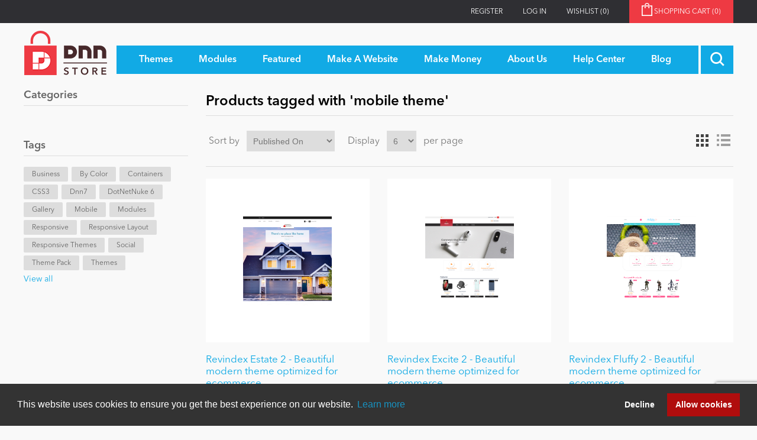

--- FILE ---
content_type: text/html; charset=utf-8
request_url: https://store.dnnsoftware.com/producttag/6470/mobile-theme?pagenumber=2&viewmode=grid
body_size: 9519
content:
<!DOCTYPE html>
<html  class="dnn-store html-product-tag-page">
    <head>
        <title>Products tagged with &#x27;mobile theme&#x27;</title>
        <meta http-equiv="Content-type" content="text/html;charset=UTF-8" />
        <meta name="description" content="Welcome to the DNN Store.   We have all the great DNN skins and DNN modules you need to build or improve your DotNetNuke website!" />
        <meta name="keywords" content="dotnetnuke, dnn, dotnetnuke store, dotnetnuke module, dotnetnuke skin, build a dotnetnuke website, dnn store, dnn module, dnn skin, build a dnn website" />
        <meta name="generator" content="dnn-store" />
        <meta name="viewport" content="width=device-width, initial-scale=1" />
        <meta property="og:site_name" content="DNN Software" /><link rel="stylesheet" type="text/css" href="//cdnjs.cloudflare.com/ajax/libs/cookieconsent2/3.1.0/cookieconsent.min.css"  media="all" defer /> <script src="//cdnjs.cloudflare.com/ajax/libs/cookieconsent2/3.1.0/cookieconsent.min.js" defer></script> <script> window.addEventListener("load", function(){ window.cookieconsent.initialise({   "palette": {     "popup": {       "background": "#333333",       "text": "#ffffff"     },     "button": {       "background": "#B00D0D",       "text": "#ffffff"     }   },   "type": "opt-out",   "content": {     "href": "https://store.dnnsoftware.com/privacy-statement"   } })}); </script><script type="application/ld+json">     {       "@context" : "https://schema.org",       "@type" : "WebSite",       "name" : "DNN Software",       "url" : "https://www.dnnsoftware.com/"     }   </script>

        
        


        <link href="/lib/jquery-ui-themes/smoothness/jquery-ui-1.13.1.custom.min.css" rel="stylesheet" type="text/css" />
<link href="/Themes/dnn-store/Content/application.css?v=2" rel="stylesheet" type="text/css" />
<link href="https://cdnjs.cloudflare.com/ajax/libs/font-awesome/4.7.0/css/font-awesome.min.css" rel="stylesheet" type="text/css" />
<link href="/Plugins/ForemostMedia.FmFormBuilder/css/application.css" rel="stylesheet" type="text/css" />

        <script src="/lib/jquery-3.6.0.min.js" type="text/javascript"></script>
<script src="https://cdnjs.cloudflare.com/ajax/libs/knockout/3.5.0/knockout-min.js" type="text/javascript"></script>

        
        
        
        <link rel="shortcut icon" href="https://store.dnnsoftware.com/favicon.ico" />
        
        <!--Powered by nopCommerce - http://www.nopCommerce.com-->
    </head>
    <body>
        



<div class="ajax-loading-block-window" style="display: none">
</div>
<div id="dialog-notifications-success" title="Notification" style="display:none;">
</div>
<div id="dialog-notifications-error" title="Error" style="display:none;">
</div>
<div id="dialog-notifications-warning" title="Warning" style="display:none;">
</div>
<div id="bar-notification" class="bar-notification">
    <span class="close" title="Close">&nbsp;</span>
</div>



<!--[if lte IE 7]>
    <div style="clear:both;height:59px;text-align:center;position:relative;">
        <a href="http://www.microsoft.com/windows/internet-explorer/default.aspx" target="_blank">
            <img src="/Themes/dnn-store/Content/images/ie_warning.jpg" height="42" width="820" alt="You are using an outdated browser. For a faster, safer browsing experience, upgrade for free today." />
        </a>
    </div>
<![endif]-->
<div class="master-wrapper-page">
    <div class="header">
    <div class="top-link-wrap">
        <div class="container">
            
            <div class="row">
                <div class="col">
                    <div class="header-upper">
                        <div class="top-links">
                            <div class="header-links">
    <ul>
        
        
        <li><a href="/register" class="ico-register">Register</a></li>
            <li><a href="/login" class="ico-login">Log in</a></li>
                        <li>
            <a href="/wishlist" class="ico-wishlist">
                <span class="wishlist-label">Wishlist</span>
                <span class="wishlist-qty">(0)</span>
            </a>
        </li>
                <li id="topcartlink">
            <a href="/cart" class="ico-cart">
                <span class="cart-label">Shopping cart&nbsp;<span class="cart-qty">(0)</span></span>
            </a>
        </li>
        
    </ul>
        
</div>

                            <div id="flyout-cart" class="flyout-cart">
    <div class="mini-shopping-cart">
        <div class="count">
You have no items in your shopping cart.        </div>
    </div>
</div>

                        </div>
                    </div>
                </div>
            </div>
        </div>
    </div>
    <div class="container">
        
        <div class="row">
            <div class="col">
                <div class="header-lower">
                    <div class="header-logo">
                        <a href="/">
    <img title="" alt="DNN Store" src="https://store.dnnsoftware.com/images/thumbs/0000003.png">
</a>
                    </div>
                    <div class="main-menu">
                        <div class="top-menu-wrapper">
                            <ul class="top-level">
    
        <li>
    <a href="/skins"><span>Themes</span>
    </a>
</li>
<li>
    <a href="/modules"><span>Modules</span>
    </a>
</li>
            <li>
            <a href="/featured"><span>Featured</span></a>
                <ul class="drop-down">
                    <li>
                        <a href="/top-modules">Top Modules</a>
                    </li>
                    <li>
                        <a href="/top-themes">Top Themes</a>
                    </li>
                    <li>
                        <a href="/top-vendors">Top Vendors</a>
                    </li>
                    <li>
                        <a href="/evoq-preferred-products">Evoq Preferred Products</a>
                    </li>
                </ul>
        </li>
        <li>
            <a href="/make-a-website"><span>Make A Website</span></a>
                <ul class="drop-down">
                    <li>
                        <a href="/blogs"><span>Blog</span></a>
                    </li>
                    <li>
                        <a href="/education"><span>Education</span></a>
                    </li>
                    <li>
                        <a href="/personal"><span>Personal/Hobby</span></a>
                    </li>
                    <li>
                        <a href="/e-commerce"><span>eCommerce</span></a>
                    </li>
                    <li>
                        <a href="/games"><span>Entertainment</span></a>
                    </li>
                    <li>
                        <a href="/intranet"><span>Intranet/Extranet</span></a>
                    </li>
                    <li>
                        <a href="/news-modules"><span>News</span></a>
                    </li>
                </ul>
        </li>
        <li>
            <a href="/make-money-overview"><span>Make Money</span></a>
                <ul class="drop-down">
                    <li>
                        <a href="/become-a-seller">Become a Seller</a>
                    </li>
                </ul>
        </li>
        <li>
            <a href="/about-us"><span>About Us</span></a>
        </li>
        <li>
            <a href="/help-center"><span>Help Center</span></a>
        </li>
                        <li><a href="/blog"><span>Blog</span></a></li>
            
</ul>
                        </div>
                        <div class="search-toggle-wrap">
                            <a class="search-box-toggle"></a>
                        </div>
                        <div class="d-block d-xl-none mobile-cart">
                            <a href="/cart" class="mobile-cart-link"><img src="/themes/dnn-store/images/shopping-cart-icon.png" /><span>(0)</span></a>
                        </div>
                    </div>
                </div>
            </div>
        </div>
        
    </div>
    <div class="search-box-wrap">
        <div class="container">
            <div class="row">
                <div class="col">
                    <form method="get" id="small-search-box-form" action="/search">
    <input type="text" class="search-box-text" id="small-searchterms" autocomplete="off" name="q" placeholder="Search store" />
    
    <input type="submit" class="btn-search-box btn btn-primary" value="&#xe902;" />
        
            
    
</form>

                </div>
            </div>
         </div>
    </div>
</div>

<div class="contact-popup-wrap docked">   
    <a class="contact-popup-toggle">
        <i class="fa fa-chevron-right"></i>
        <span>Close</span>
    </a>
    <a href="/help-center" class="contact-popup">
        <div class="popup-title">
            <h3>Got Questions?</h3>
        </div>
        <div class="popup-content">
            <div class="popup-text">
                <div>
                    <h4>We've Got The Answers</h4>
                    <div>
                        <p class="mb-1">CLICK HERE to talk with a DNN Expert</p>
                        <p class="text-center mb-0"><img src="/Themes/dnn-store/images/pointer-icon.png" alt="Contact DNN Store" /></p>
                    </div>
                </div>
            </div>
        </div>
    </a>
</div>
    
    <div class="master-wrapper-content">
        <div class="container">
            

            <div class="master-column-wrapper">
                <div class="row">
    <div class="col-12 col-lg-3 sidebar-content">
    <div class="sidebar-cats">
        <h4 class="sidebar-title">Categories</h4>
        <ul>

<li class="inactive">
    <a href="/featured">Featured
    </a>
</li>

<li class="inactive">
    <a href="/newtodnn">New to DNN
    </a>
</li>

<li class="inactive">
    <a href="/mobile">Mobile
    </a>
</li>

<li class="inactive">
    <a href="/intranet">Intranet
    </a>
</li>

<li class="inactive">
    <a href="/dotnetnuke">DotNetNuke
    </a>
</li>

<li class="inactive">
    <a href="/ibuyskyclassic">IBuySkyClassic
    </a>
</li>

<li class="inactive">
    <a href="/skins">Themes
    </a>
</li>

<li class="inactive">
    <a href="/modules">Modules
    </a>
</li>

<li class="inactive">
    <a href="/bygenre">By Genre
    </a>
</li>

<li class="inactive">
    <a href="/portal">Portal
    </a>
</li>

<li class="inactive">
    <a href="/e-commerce">e-Commerce
    </a>
</li>

<li class="inactive">
    <a href="/dataproviders">Data Providers
    </a>
</li>

<li class="inactive">
    <a href="/users">Users
    </a>
</li>

<li class="inactive">
    <a href="/graphics-images">Graphics &amp; Images
    </a>
</li>

<li class="inactive">
    <a href="/contentmanagement">Content Management
    </a>
</li>

<li class="inactive">
    <a href="/navigation">Navigation
    </a>
</li>

<li class="inactive">
    <a href="/personal">Personal
    </a>
</li>

<li class="inactive">
    <a href="/text-html">Text &amp; HTML
    </a>
</li>

<li class="inactive">
    <a href="/helpdesk-crm">Help Desk &amp; CRM
    </a>
</li>

<li class="inactive">
    <a href="/marketing">Marketing
    </a>
</li>

<li class="inactive">
    <a href="/performance">Performance
    </a>
</li>

<li class="inactive">
    <a href="/bycolor">By Color
    </a>
</li>

<li class="inactive">
    <a href="/bytype">By Type
    </a>
</li>

<li class="inactive">
    <a href="/developertools">Developer Tools
    </a>
</li>

<li class="inactive">
    <a href="/drupal">Drupal
    </a>
</li>

<li class="inactive">
    <a href="/sharepoint">SharePoint
    </a>
</li>

<li class="inactive">
    <a href="/webserver">Web Server
    </a>
</li>

<li class="inactive">
    <a href="/bysitetype">By Site Type
    </a>
</li>

<li class="inactive">
    <a href="/windows">Windows
    </a>
</li>
        </ul>
    </div>
    <div class="product-tags">
        <h4 class="sidebar-title">Tags</h4>
        <div class="product-tags-wrap">
                <div class="tag-wrap">
                    <a href="/producttag/1218/business" class="tag-link">Business</a>
                </div>
                <div class="tag-wrap">
                    <a href="/producttag/1272/by-color" class="tag-link">By Color</a>
                </div>
                <div class="tag-wrap">
                    <a href="/producttag/1844/containers" class="tag-link">Containers</a>
                </div>
                <div class="tag-wrap">
                    <a href="/producttag/2099/css3" class="tag-link">CSS3</a>
                </div>
                <div class="tag-wrap">
                    <a href="/producttag/3119/dnn7" class="tag-link">dnn7</a>
                </div>
                <div class="tag-wrap">
                    <a href="/producttag/3430/dotnetnuke-6" class="tag-link">DotNetNuke 6</a>
                </div>
                <div class="tag-wrap">
                    <a href="/producttag/4720/gallery" class="tag-link">Gallery</a>
                </div>
                <div class="tag-wrap">
                    <a href="/producttag/6435/mobile" class="tag-link">Mobile</a>
                </div>
                <div class="tag-wrap">
                    <a href="/producttag/6549/modules" class="tag-link">Modules</a>
                </div>
                <div class="tag-wrap">
                    <a href="/producttag/8321/responsive" class="tag-link">responsive</a>
                </div>
                <div class="tag-wrap">
                    <a href="/producttag/8335/responsive-layout" class="tag-link">Responsive layout</a>
                </div>
                <div class="tag-wrap">
                    <a href="/producttag/8353/responsive-themes" class="tag-link">Responsive Themes</a>
                </div>
                <div class="tag-wrap">
                    <a href="/producttag/9296/social" class="tag-link">Social</a>
                </div>
                <div class="tag-wrap">
                    <a href="/producttag/10032/theme-pack" class="tag-link">Theme Pack</a>
                </div>
                <div class="tag-wrap">
                    <a href="/producttag/10065/themes" class="tag-link">Themes</a>
                </div>
        </div>
            <div class="view-all">
                <a href="/producttag/all">View all</a>
            </div>
    </div>
    </div>
    <div class="col-12 col-lg-9">
        
        <div class="page product-tag-page">
    <div class="page-title">
        <h1>Products tagged with &#x27;mobile theme&#x27;</h1>
    </div>
    <div class="page-body">
        
<div class="product-selectors">
        <div class="product-viewmode">
            <span>View as</span>
                <a class="viewmode-icon grid selected" href="https://store.dnnsoftware.com/producttag/6470/mobile-theme?pagenumber=2&amp;viewmode=grid" title="Grid">Grid</a>
                <a class="viewmode-icon list " href="https://store.dnnsoftware.com/producttag/6470/mobile-theme?pagenumber=2&amp;viewmode=list" title="List">List</a>
        </div>
            <div class="product-sorting">
            <span>Sort by</span>
            <select id="products-orderby" name="products-orderby" onchange="setLocation(this.value);"><option selected="selected" value="https://store.dnnsoftware.com/producttag/6470/mobile-theme?pagenumber=2&amp;viewmode=grid&amp;orderby=20">Published On</option>
<option value="https://store.dnnsoftware.com/producttag/6470/mobile-theme?pagenumber=2&amp;viewmode=grid&amp;orderby=5">Name: A to Z</option>
<option value="https://store.dnnsoftware.com/producttag/6470/mobile-theme?pagenumber=2&amp;viewmode=grid&amp;orderby=6">Name: Z to A</option>
<option value="https://store.dnnsoftware.com/producttag/6470/mobile-theme?pagenumber=2&amp;viewmode=grid&amp;orderby=10">Price: Low to High</option>
<option value="https://store.dnnsoftware.com/producttag/6470/mobile-theme?pagenumber=2&amp;viewmode=grid&amp;orderby=11">Price: High to Low</option>
<option value="https://store.dnnsoftware.com/producttag/6470/mobile-theme?pagenumber=2&amp;viewmode=grid&amp;orderby=15">Created on</option>
</select>
        </div>
            <div class="product-page-size">
            <span>Display</span>
            <select id="products-pagesize" name="products-pagesize" onchange="setLocation(this.value);"><option value="https://store.dnnsoftware.com/producttag/6470/mobile-theme?viewmode=grid&amp;pagesize=3">3</option>
<option selected="selected" value="https://store.dnnsoftware.com/producttag/6470/mobile-theme?viewmode=grid&amp;pagesize=6">6</option>
<option value="https://store.dnnsoftware.com/producttag/6470/mobile-theme?viewmode=grid&amp;pagesize=9">9</option>
<option value="https://store.dnnsoftware.com/producttag/6470/mobile-theme?viewmode=grid&amp;pagesize=18">18</option>
</select>
            <span>per page</span>
        </div>
</div>        
            <div class="product-grid">
                <div class="item-grid row">
                        <div class="col-12 col-md-6 col-lg-4 fm-item-box">
                            <div class="product-item" data-productid="99342">
    <div class="picture">
        <a href="/revindex-estate-2-beautiful-modern-theme-optimized-for-ecommerce" title="Picture of Revindex Estate 2 - Beautiful modern theme optimized for ecommerce">
            <img alt="Picture of Revindex Estate 2 - Beautiful modern theme optimized for ecommerce" src="https://s3.amazonaws.com/Snowcovered_C_Images/41661_thumb_48d71125-53f7-48f1-a069-01b300834d94.png" title="Picture of Revindex Estate 2 - Beautiful modern theme optimized for ecommerce" />
        </a>
    </div>
    <div class="details">
        <h2 class="product-title">
            <a href="/revindex-estate-2-beautiful-modern-theme-optimized-for-ecommerce">Revindex Estate 2 - Beautiful modern theme optimized for ecommerce</a>
        </h2>
                    <div class="product-rating-box" title="0 review(s)">
                <div class="rating">
                    <div style="width: 0%">
                    </div>
                </div>
            </div>
        <div class="description">
            Beautiful modern theme optimized for ecommerce. This skin is fluid and responsive for mobile devices.
        </div>
        <div class="add-info">
            
            <div class="prices">
                <span class="price actual-price">From $0.00</span>
                            </div>
            
            <div class="buttons">
                <input type="button" value="View Details" class="btn btn-primary " onclick="setLocation('/revindex-estate-2-beautiful-modern-theme-optimized-for-ecommerce')" />
            </div>
            
        </div>
    </div>
</div>

                        </div>
                        <div class="col-12 col-md-6 col-lg-4 fm-item-box">
                            <div class="product-item" data-productid="99338">
    <div class="picture">
        <a href="/revindex-excite-2-beautiful-modern-theme-optimized-for-ecommerce" title="Picture of Revindex Excite 2 - Beautiful modern theme optimized for ecommerce">
            <img alt="Picture of Revindex Excite 2 - Beautiful modern theme optimized for ecommerce" src="https://s3.amazonaws.com/Snowcovered_C_Images/41671_thumb_ee5b96ba-9786-45bf-a0ed-1bd19ffb9946.png" title="Picture of Revindex Excite 2 - Beautiful modern theme optimized for ecommerce" />
        </a>
    </div>
    <div class="details">
        <h2 class="product-title">
            <a href="/revindex-excite-2-beautiful-modern-theme-optimized-for-ecommerce">Revindex Excite 2 - Beautiful modern theme optimized for ecommerce</a>
        </h2>
                    <div class="product-rating-box" title="0 review(s)">
                <div class="rating">
                    <div style="width: 0%">
                    </div>
                </div>
            </div>
        <div class="description">
            Beautiful modern theme optimized for ecommerce. This skin is fluid and responsive for mobile devices.
        </div>
        <div class="add-info">
            
            <div class="prices">
                <span class="price actual-price">From $0.00</span>
                            </div>
            
            <div class="buttons">
                <input type="button" value="View Details" class="btn btn-primary " onclick="setLocation('/revindex-excite-2-beautiful-modern-theme-optimized-for-ecommerce')" />
            </div>
            
        </div>
    </div>
</div>

                        </div>
                        <div class="col-12 col-md-6 col-lg-4 fm-item-box">
                            <div class="product-item" data-productid="99334">
    <div class="picture">
        <a href="/revindex-fluffy-2-beautiful-modern-theme-optimized-for-ecommerce" title="Picture of Revindex Fluffy 2 - Beautiful modern theme optimized for ecommerce">
            <img alt="Picture of Revindex Fluffy 2 - Beautiful modern theme optimized for ecommerce" src="https://s3.amazonaws.com/Snowcovered_C_Images/41672_thumb_RevindexFluffyLogo.png" title="Picture of Revindex Fluffy 2 - Beautiful modern theme optimized for ecommerce" />
        </a>
    </div>
    <div class="details">
        <h2 class="product-title">
            <a href="/revindex-fluffy-2-beautiful-modern-theme-optimized-for-ecommerce">Revindex Fluffy 2 - Beautiful modern theme optimized for ecommerce</a>
        </h2>
                    <div class="product-rating-box" title="0 review(s)">
                <div class="rating">
                    <div style="width: 0%">
                    </div>
                </div>
            </div>
        <div class="description">
            Beautiful modern theme optimized for ecommerce. This skin is fluid and responsive for mobile devices.
        </div>
        <div class="add-info">
            
            <div class="prices">
                <span class="price actual-price">From $0.00</span>
                            </div>
            
            <div class="buttons">
                <input type="button" value="View Details" class="btn btn-primary " onclick="setLocation('/revindex-fluffy-2-beautiful-modern-theme-optimized-for-ecommerce')" />
            </div>
            
        </div>
    </div>
</div>

                        </div>
                        <div class="col-12 col-md-6 col-lg-4 fm-item-box">
                            <div class="product-item" data-productid="99330">
    <div class="picture">
        <a href="/revindex-foodie-2-beautiful-modern-theme-optimized-for-ecommerce" title="Picture of Revindex Foodie 2 - Beautiful modern theme optimized for ecommerce">
            <img alt="Picture of Revindex Foodie 2 - Beautiful modern theme optimized for ecommerce" src="https://s3.amazonaws.com/Snowcovered_C_Images/41673_thumb_RevindexFoodieLogo.png" title="Picture of Revindex Foodie 2 - Beautiful modern theme optimized for ecommerce" />
        </a>
    </div>
    <div class="details">
        <h2 class="product-title">
            <a href="/revindex-foodie-2-beautiful-modern-theme-optimized-for-ecommerce">Revindex Foodie 2 - Beautiful modern theme optimized for ecommerce</a>
        </h2>
                    <div class="product-rating-box" title="0 review(s)">
                <div class="rating">
                    <div style="width: 0%">
                    </div>
                </div>
            </div>
        <div class="description">
            Beautiful modern theme optimized for ecommerce. This skin is fluid and responsive for mobile devices.
        </div>
        <div class="add-info">
            
            <div class="prices">
                <span class="price actual-price">From $0.00</span>
                            </div>
            
            <div class="buttons">
                <input type="button" value="View Details" class="btn btn-primary " onclick="setLocation('/revindex-foodie-2-beautiful-modern-theme-optimized-for-ecommerce')" />
            </div>
            
        </div>
    </div>
</div>

                        </div>
                        <div class="col-12 col-md-6 col-lg-4 fm-item-box">
                            <div class="product-item" data-productid="99326">
    <div class="picture">
        <a href="/revindex-gamez-2-beautiful-modern-theme-optimized-for-ecommerce" title="Picture of Revindex Gamez 2 - Beautiful modern theme optimized for ecommerce">
            <img alt="Picture of Revindex Gamez 2 - Beautiful modern theme optimized for ecommerce" src="https://s3.amazonaws.com/Snowcovered_C_Images/41674_thumb_RevindexGamezLogo.png" title="Picture of Revindex Gamez 2 - Beautiful modern theme optimized for ecommerce" />
        </a>
    </div>
    <div class="details">
        <h2 class="product-title">
            <a href="/revindex-gamez-2-beautiful-modern-theme-optimized-for-ecommerce">Revindex Gamez 2 - Beautiful modern theme optimized for ecommerce</a>
        </h2>
                    <div class="product-rating-box" title="0 review(s)">
                <div class="rating">
                    <div style="width: 0%">
                    </div>
                </div>
            </div>
        <div class="description">
            Beautiful modern theme optimized for ecommerce. This skin is fluid and responsive for mobile devices.
        </div>
        <div class="add-info">
            
            <div class="prices">
                <span class="price actual-price">From $0.00</span>
                            </div>
            
            <div class="buttons">
                <input type="button" value="View Details" class="btn btn-primary " onclick="setLocation('/revindex-gamez-2-beautiful-modern-theme-optimized-for-ecommerce')" />
            </div>
            
        </div>
    </div>
</div>

                        </div>
                        <div class="col-12 col-md-6 col-lg-4 fm-item-box">
                            <div class="product-item" data-productid="99322">
    <div class="picture">
        <a href="/revindex-jewel-2-beautiful-modern-theme-optimized-for-ecommerce" title="Picture of Revindex Jewel 2 - Beautiful modern theme optimized for ecommerce">
            <img alt="Picture of Revindex Jewel 2 - Beautiful modern theme optimized for ecommerce" src="https://s3.amazonaws.com/Snowcovered_C_Images/41675_thumb_RevindexJewelLogo.png" title="Picture of Revindex Jewel 2 - Beautiful modern theme optimized for ecommerce" />
        </a>
    </div>
    <div class="details">
        <h2 class="product-title">
            <a href="/revindex-jewel-2-beautiful-modern-theme-optimized-for-ecommerce">Revindex Jewel 2 - Beautiful modern theme optimized for ecommerce</a>
        </h2>
                    <div class="product-rating-box" title="0 review(s)">
                <div class="rating">
                    <div style="width: 0%">
                    </div>
                </div>
            </div>
        <div class="description">
            Beautiful modern theme optimized for ecommerce. This skin is fluid and responsive for mobile devices.
        </div>
        <div class="add-info">
            
            <div class="prices">
                <span class="price actual-price">From $0.00</span>
                            </div>
            
            <div class="buttons">
                <input type="button" value="View Details" class="btn btn-primary " onclick="setLocation('/revindex-jewel-2-beautiful-modern-theme-optimized-for-ecommerce')" />
            </div>
            
        </div>
    </div>
</div>

                        </div>
                </div>
            </div>
                            <div class="pager">
                <ul><li class="previous-page"><a href="https://store.dnnsoftware.com/producttag/6470/mobile-theme?viewmode=grid">Previous</a></li><li class="individual-page"><a href="https://store.dnnsoftware.com/producttag/6470/mobile-theme?viewmode=grid">1</a></li><li class="current-page"><span>2</span></li><li class="individual-page"><a href="https://store.dnnsoftware.com/producttag/6470/mobile-theme?pagenumber=3&amp;viewmode=grid">3</a></li><li class="individual-page"><a href="https://store.dnnsoftware.com/producttag/6470/mobile-theme?pagenumber=4&amp;viewmode=grid">4</a></li><li class="individual-page"><a href="https://store.dnnsoftware.com/producttag/6470/mobile-theme?pagenumber=5&amp;viewmode=grid">5</a></li><li class="next-page"><a href="https://store.dnnsoftware.com/producttag/6470/mobile-theme?pagenumber=3&amp;viewmode=grid">Next</a></li><li class="last-page"><a href="https://store.dnnsoftware.com/producttag/6470/mobile-theme?pagenumber=16&amp;viewmode=grid">Last</a></li></ul>
            </div>
        
    </div>
</div>

        
    </div>
</div>

            </div>
            
        </div>
    </div>
    <div class="footer">
    <div class="footer-top">
        <div class="container">
            <div class="row">
                <div class="col-12">
                    <div class="footer-text-top">
                        <div class="newsletter-icon">
                            <img src="/Themes/dnn-store/images/newsletter-icon.png" />
                        </div>
                        <div class="foot-content">
                            <h2>Newsletter Sign Up</h2>
                            <h4>Be one of the first to find out about specials, new products and latest in DNN technology.
                            <br />Don’t worry, we don’t like spam either.</h4>
                        </div>
                    </div>
                </div>
            </div>
            <div class="row">
                <div class="col-10">
                    <div class="foot-form">
                        <div data-fmformbuilder="2"></div>
                    </div>
                </div>
                <div class="col-2 text-right">
                    <div class="twitter-link">
                        <a href="https://twitter.com/DNNStore" target="_blank" class="btn-footer"><span>Follow Us On</span><i class="fab fa-twitter"></i></a>
                    </div>
                </div>
            </div>
        </div>
    </div>
    <div class="footer-bot">
        <div class="container">
            <div class="bottom-wrap">
                <div class="footer-text-bot">
                    <p class="footer-disclaimer">Copyright 2026 by DNN Corp. All Rights Reserved.</p>
                    <span class="sep">|</span>
                    <a href="/privacy-statement">Privacy Statement</a>
                    <span class="sep">|</span>
                    <a href="/conditions-of-use">Terms Of Use</a>
                </div>
            </div>
                <div class="pull-left">
                    Powered by <a href="https://www.nopcommerce.com/?utm_source=admin-panel&utm_medium=footer&utm_campaign=admin-panel" target="_blank">nopCommerce</a>
                </div>
            
        </div>
    </div>
</div>

</div>





<!-- FmFormBuilder Widget -->
<script type="text/html" id="fmFormBuilderTemplate">
    <div class="fm-bootstrap fmFormBuilderDiv">
        <div class="fmFormMessage" tabindex="-1" data-bind="visible: ShowMessageTop">
            <div class="fm-success-alert col-sm-12 alert alert-success alert-dismissable" data-bind="visible: FormSubmittedSuccess">
                <button type="button" class="close" aria-label="Close" data-bind="click: hideSubmitMessage()"><span aria-hidden="true">x</span></button>
                <span data-bind="text:FormSubmittedMessage"></span>
            </div>
            <div class="fm-error-alert col-sm-12 alert alert-danger" data-bind="visible: !FormSubmittedSuccess()">
                <button type="button" class="close" aria-label="Close" data-bind="click: hideSubmitMessage()"><span aria-hidden="true">x</span></button>
                <span data-bind="text: FormErrorMessage"></span>
            </div>
        </div>

        <div style="display: none;" data-bind="visible: true">
            <div data-bind="attr: { id: FormID }, css: FormCSS">

                <!-- ko if: RenderGroupsAsTabs -->
                <ul class="nav nav-tabs" data-bind="foreach: FieldGroups, visible: ShowTabsNavigation">
                    <li class="nav-item">
                        <a href="#" class="nav-link" data-bind="click: $parent.ChangeTab, css: { active: IsActive },text: Title, attr: { 'data-tabIndex': $index }"></a>
                    </li>
                </ul>
                <!--/ko-->
                <div data-bind="foreach: FieldGroups, css: RenderGroupsAsTabs ? 'tab-content' : ''">
                    <div data-bind="foreach: Fields, attr: { id: PanelId, 'class': PanelClasses + ' row' }, css: { active: IsActive }">

                        <!--ko if: $index() == 0 -->
                        <div class="col-sm-12" data-bind="visible: $parent.ShowTitle">
                            <h4 class="fm-field-group-title" data-bind="text: $parent.Title"></h4>
                        </div>
                        <!--/ko-->
                        <div class="form-group" data-bind="css: WrapperCSS">
                            <!--ko if: IsFormElement -->
                            <!--ko if: !HideLabel -->
                            <label data-bind="html: Label, attr: { for: Name },visible: VisibleCondition"></label>
                            <!--/ko-->
                            <!--/ko-->
                            <!--ko if: IsDatePickerElement -->
                            <input type="text" data-bind="css: FieldCSS, fmFormBuilderAttr, dateTimePicker: InputValue, datetimepickeroptions: DateTimePickerOptions, enable: Enabled" />
                            <!--/ko-->
                            <!--ko if: IsSelectElement -->
                            <select data-bind="fmFormBuilderAttr, css: FieldCSS, options: Options, optionsText: 'text', optionsValue: $parents[1].fmSetupOptions, optionsCaption: OptionsCaption, enable: Enabled, value: InputValue, attr:{'data-fmOverride': OverrideModuleSetting ? OverrideModuleValue : null}, optionsAfterRender: OverrideModuleSetting ? addOverrideValues : null,visible: VisibleCondition"></select>
                            <!--/ko-->
                            <!--ko if: IsFileElement -->
                                <div data-bind="fileDrag: InputValue">
                                    <input type="file" data-bind="fileInput: InputValue, customFileInput: {buttonClass: 'btn btn-success',fileNameClass: 'disabled form-control',onClear: onClear}">
                                </div>
                            <!--/ko-->
                            <!--ko if: ElementHasOptions -->
                            <div data-bind="foreach: Options, css: FieldCSS,visible: VisibleCondition">
                                <!--ko if: $parent.Layout !== "inline" -->
                                <div data-bind="css: $parent.Type + $parent.OptionsColumnsClass">
                                    <label data-bind="validationOptions: {insertMessages: false}">
                                        <input data-bind="fmFormBuilderAttr, checkedValue: $parents[2].fmSetValue($data), checked: $parent.IsRadioElement ? $parent.SelectedItem : $parent.SelectedItems" />
                                        <span data-bind="html: $data.text"></span>
                                    </label>
                                </div>
                                <!--/ko-->
                                <!--ko if: $parent.Layout === "inline" -->
                                <label data-bind="css: $parent.Type + '-inline', validationOptions: {insertMessages: false}">
                                    <input data-bind="fmFormBuilderAttr, checkedValue: $parents[2].fmSetValue($data), checked: $parent.IsRadioElement ? $parent.SelectedItem : $parent.SelectedItems" />
                                    <span data-bind="text: $data.text"></span>
                                </label>
                                <!--/ko-->
                            </div>
                            <p data-bind="visible: SelectedItems.length > 0, validationMessage: SelectedItems"></p>
                            <!--/ko-->
                            <!--ko if: IsTextElement -->
                            <input data-bind="css: FieldCSS,fmFormBuilderAttr, value: InputValue, enable: Enabled,visible: VisibleCondition" />
                            <!--/ko-->
                            <!--ko if: IsPhoneElement -->
                            <input data-bind="css: FieldCSS, fmFormBuilderAttr, value: InputValue, enable: Enabled,visible: VisibleCondition" />
                            <!--/ko-->
                            <!--ko if: IsTextAreaElement -->
                            <textarea data-bind="css: FieldCSS, fmFormBuilderAttr, value: InputValue, enable: Enabled,visible: VisibleCondition"></textarea>
                            <!--/ko-->
                            <!-- ko if: IsRecaptchaElement($parents[1]) -->
                            <div data-bind="attr: { 'data-sitekey': '6LeH1swZAAAAAHZHJdJB8qDqQcwH8aU7SY4nVuge' }">
                                <div class="g-recaptcha FMrecaptcha"></div>
                            </div>
                            <!--/ko-->
                            <!--ko if: IsSubmitBtn -->
                            <input class="btn btn-success" data-bind="click: $parents[1].fmSerializeFormObject, css: FieldCSS, attr: { id: Name, type: Type, value: InputValue }" />
                            <!--/ko-->
                            <!--ko if: IsBtn -->
                            <button class="btn btn-default" data-bind="css: FieldCSS, attr: { id: Name }, enable: Enabled, visible: VisibleCondition"><span data-bind="text: InputValue"></span></button>
                            <!--/ko-->
                            <!--ko if: Element === "htmlblock" -->
                            <div data-bind="css: FieldCSS, html: Html"></div>
                            <!--/ko-->
                        </div>
                    </div>
                </div>
                <div class="form-nav-buttons" data-bind="visible: ShowPrevNextButtons">
                    <a id="btnPrevious" data-bind="click: MovePrev, visible: ShowPrev, css: PreviousButtonClasses">)</a>
                    <a id="btnNext" data-bind="click: MoveNext, visible: ShowNext, css: NextButtonClasses">)</a>
                </div>
            </div>
            <div class="fm-loading-div" style="display: none;"></div>
        </div>
        <div class="fmFormMessage" data-bind="visible: ShowMessageBottom">
            <div class="fm-success-alert col-sm-12 alert alert-success alert-dismissable fade in" data-bind="visible: FormSubmittedSuccess">
                <button type="button" class="close" aria-label="Close" data-dismiss="alert"><span aria-hidden="true">x</span></button>
                <span data-bind="text:FormSubmittedMessage"></span>
            </div>
            <div class="fm-error-alert col-sm-12 alert alert-danger" data-bind="visible: !FormSubmittedSuccess()">
                <button type="button" class="close" aria-label="Close" data-dismiss="alert"><span aria-hidden="true">x</span></button>
                <span data-bind="text: FormErrorMessage"></span>
            </div>
        </div>
        <div class="fm-alert-wrap alert-wrap-bottom"></div>
    </div>
</script>

<script type="text/javascript">

    var fmFormBuilderInit = {
        queryStrings: [{"Name":"pagenumber","Value":["2"]},{"Name":"viewmode","Value":["grid"]}],
        apiEndpoint: '/Plugins/FmFormBuilder/Submit',
        useRecaptcha: true,
        trackGoogleUrlCodes: false,
        recaptchaSiteKey: "6LeH1swZAAAAAHZHJdJB8qDqQcwH8aU7SY4nVuge ",
        formsOnPage: "unknown",
        includeWebPageSubmittedFrom: true,
        urlCalledFrom: "http://store.dnnsoftware.com/producttag/6470/mobile-theme?pagenumber=2&amp;viewmode=grid",
        myForms: [],
        renderForms: function (callback) {
            var listOfDivs = $('div[data-fmFormBuilder]');

            //our server cache value may need to be updated if inconsistent
            var updateCache = (listOfDivs.length === 0 && fmFormBuilderInit.formsOnPage !== "no") || (listOfDivs.length > 0 && fmFormBuilderInit.formsOnPage !== "yes");

            if (updateCache) {
                var updateValue = listOfDivs.length === 0 ? "no" : "yes";
                $.ajax({
                    type: "POST",
                    url: '/Plugins/FmFormBuilder/UpdateCache',
                    data: { value: updateValue, key: 'fmFormBuilder-url-httpstorednnsoftwarecomproducttag6470mobilethemepagenumber2viewmodegrid' }
                }).done(function (result) {
                }).error(function (xhr, ajaxOptions, thrownError) {
                    console.log("Error updating cache data: " + xhr.status + " " + thrownError);
                });
            }

            if (listOfDivs.length == 0) {
                return;
            }

            if ((listOfDivs.length > 0 && fmFormBuilderInit.formsOnPage === "no")) {
                //then we didn't load our cdn values, reload the page - server cache is updated and will return correct values now
                window.location.reload();
                return;
            }

            var additionalMessage = [];

            if (!window.jQuery)
                additionalMessage.push("jQuery");

            if (!window.ko)
                additionalMessage.push("Knockout");

            if (additionalMessage.length > 0) {
                alert("Form Builder is missing required references: " + additionalMessage.join(", "));
                return;
            }

            jQuery(document).ready(function () {

                var formIds = [];

                jQuery.each(listOfDivs, function (index, value) {
                    var parsed = parseInt($(value).attr("data-fmFormBuilder"), 10);
                    if (typeof parsed !== 'undefined' && !isNaN(parsed)) {
                        formIds.push(parsed);
                    }
                });

                if (formIds.length == 0) return;

                //controller call to get information relative to containers found
                $.ajax({
                    type: "POST",
                    url: '/Plugins/FmFormBuilder/Form/Info',
                    data: { formIds: formIds },
                    dataType: "json"
                }).done(function (result) {

                    if (result != null && typeof result !== 'undefined') {

                        //shared settings/initializers
                        setupKoBindingHandlers();
                        setupKoValidation();

                        var sessionCache = {};

                        if (typeof (Storage) !== "undefined") {
                            var info = sessionStorage.getItem("fmFormUserInfo");
                            if (info !== null && typeof info !== "undefined") sessionCache = JSON.parse(info);
                        }

                        for (var r = 0; r < result.length; r++) {

                            var divContainer = listOfDivs.filter("[data-fmFormBuilder=" + result[r].Id.toString() + "]");

                            if (divContainer.length == 0) continue;

                            var jsonFormData = JSON.parse(result[r].Json);

                            if (typeof jsonFormData === 'undefined') continue;

                            var formData = {
                                json: jsonFormData,
                                apiEndpoint: fmFormBuilderInit.apiEndpoint,
                                queryStrings: fmFormBuilderInit.queryStrings,
                                useRecaptcha: fmFormBuilderInit.useRecaptcha,
                                trackGoogleUrlCodes: fmFormBuilderInit.trackGoogleUrlCodes,
                                includeWebPageSubmittedFrom:  fmFormBuilderInit.includeWebPageSubmittedFrom,
                                urlCalledFrom:  fmFormBuilderInit.urlCalledFrom,
                                recaptchaSiteKey: fmFormBuilderInit.recaptchaSiteKey,
                                useSalesForce: result[r].SubmitToSalesForce,
                                useActOn: result[r].SubmitToActon,
                                usePardot: result[r].SubmitToPardot,
                                recaptchaInvisible: result[r].RecaptchaInvisible,
                                recaptchaBadgePosition: result[r].RecaptchaBadgePosition,
                                sessionInfo: sessionCache
                            };

                            fmFormBuilderInit.myForms.push(new FormModel(formData, $(divContainer)));
                            $(divContainer).append("<div data-bind=\"template: { name: 'fmFormBuilderTemplate', data: function(){return fmFormBuilderInit.myForms[" + r + "];} }\"></div>");
                            fmFormBuilderInit.myForms[r].init(divContainer.get(0));
                        }
                        //render recaptcha and input masks
                        callback(listOfDivs, fmFormBuilderInit.myForms, fmFormBuilderInit.useRecaptcha);
                    }
                    else {
                        console.log("Object is null or undefined");
                    }
                }).error(function (xhr, ajaxOptions, thrownError) {
                    console.log("Error getting form data: " + xhr.status + " " + thrownError);
                });
            });
        },
        renderFormsCallBack : function(formElements, forms, useRecaptcha) {
            fmSetupFieldMasks(formElements.find('input.masked-input'));

            for (var i = 0; i < forms.length; i++) {
                var theForm = forms[i];

                if (useRecaptcha) {
                    theForm.recaptchaLoad();
                }
            }
        }

    };

    var recaptchaCallBack = function () {
        // we're always going to expect that recaptcha callback will be hit, so render our form now (instead of onload)
        fmFormBuilderInit.renderForms(fmFormBuilderInit.renderFormsCallBack);
    };

</script>
<script type="text/javascript" src="//www.google.com/recaptcha/api.js?onload=recaptchaCallBack&amp;render=explicit&amp;hl=en"></script><!-- Google tag (gtag.js) -->
<script async src="https://www.googletagmanager.com/gtag/js?id=G-01Z8HPL9WC"></script>
<script>
  window.dataLayer = window.dataLayer || [];
  function gtag(){dataLayer.push(arguments);}
  gtag('js', new Date());

  gtag('config', 'G-01Z8HPL9WC');
</script>


        
        <script src="/Themes/dnn-store/Scripts/application.js?v=2" type="text/javascript"></script>
<script src="/lib/jquery.validate.min.js" type="text/javascript"></script>
<script src="/lib/jquery.validate.unobtrusive.min.js" type="text/javascript"></script>
<script src="/lib/jquery-ui-1.13.1.custom.min.js" type="text/javascript"></script>
<script src="/lib/jquery-migrate-3.3.2.min.js" type="text/javascript"></script>
<script src="/js/public.common.js" type="text/javascript"></script>
<script src="/js/public.ajaxcart.js" type="text/javascript"></script>
<script src="https://cdnjs.cloudflare.com/ajax/libs/knockout-validation/2.0.3/knockout.validation.min.js" type="text/javascript"></script>
<script src="https://cdnjs.cloudflare.com/ajax/libs/moment.js/2.29.2/moment.min.js" type="text/javascript"></script>
<script src="/Plugins/ForemostMedia.FmFormBuilder/Scripts/application.js" type="text/javascript"></script>

        <script type="text/javascript">
        AjaxCart.init(false, '.header-links .cart-qty', '.header-links .wishlist-qty', '#flyout-cart');
    </script>
<script type="text/javascript">
            $(document).ready(function() {
                $('#small-searchterms').autocomplete({
                    delay: 500,
                    minLength: 3,
                    source: '/catalog/searchtermautocomplete',
                    appendTo: '#small-search-box-form',
                    select: function(event, ui) {
                        $("#small-searchterms").val(ui.item.label);
                        setLocation(ui.item.producturl);
                        return false;
                    }
                });

                var $autoComplete = $('#small-searchterms').data("ui-autocomplete");
                $autoComplete._renderItem = function(ul, item) {
                    var t = item.label;
                    //html encode
                    t = htmlEncode(t);
                    return $("<li></li>")
                        .data("item.autocomplete", item)
                        .append("<a><span>" + t + "</span></a>")
                        .appendTo(ul);
                };
                $autoComplete.menu.element.addClass('search-box-dropdown');

            });
        </script>
<script type="text/javascript">
            $("#small-search-box-form").submit(function(event) {
                if ($("#small-searchterms").val() == "") {
                    alert('Please enter some search keyword');
                    $("#small-searchterms").focus();
                    event.preventDefault();
                }
            });
        </script>
<script type="text/javascript">
        $(document).ready(function () {
            $('.header').on('mouseenter', '#topcartlink', function () {
                $('#flyout-cart').addClass('active');
            });
            $('.header').on('mouseleave', '#topcartlink', function () {
                $('#flyout-cart').removeClass('active');
            });
            $('.header').on('mouseenter', '#flyout-cart', function () {
                $('#flyout-cart').addClass('active');
            });
            $('.header').on('mouseleave', '#flyout-cart', function () {
                $('#flyout-cart').removeClass('active');
            });
        });
    </script>

    <script defer src="https://static.cloudflareinsights.com/beacon.min.js/vcd15cbe7772f49c399c6a5babf22c1241717689176015" integrity="sha512-ZpsOmlRQV6y907TI0dKBHq9Md29nnaEIPlkf84rnaERnq6zvWvPUqr2ft8M1aS28oN72PdrCzSjY4U6VaAw1EQ==" data-cf-beacon='{"version":"2024.11.0","token":"a5c6f3dff3de4915bb8d92ec52935d0c","r":1,"server_timing":{"name":{"cfCacheStatus":true,"cfEdge":true,"cfExtPri":true,"cfL4":true,"cfOrigin":true,"cfSpeedBrain":true},"location_startswith":null}}' crossorigin="anonymous"></script>
</body>
</html>
